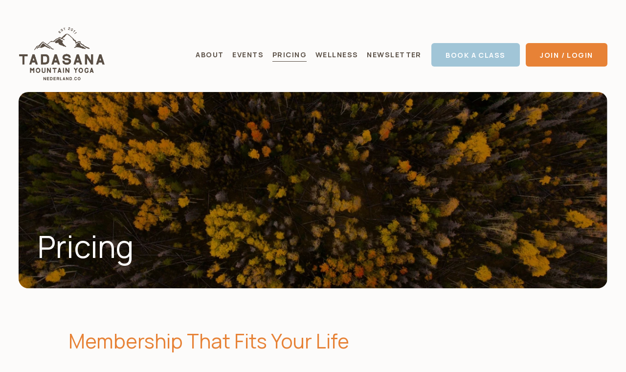

--- FILE ---
content_type: text/css
request_url: https://www.tadasanamountainyoga.com/s/sk_styles_66db2046baa20a00673c40f9_3101.css
body_size: 726
content:
#block-e3f0d0fd2a5df738e4e2 h1, #block-e3f0d0fd2a5df738e4e2 p {color:#40383100!important;}#block-e3f0d0fd2a5df738e4e2 text {stroke:hsl(var(--darkAccent-hsl)); stroke-width:1px;}#block-d6aa89af92c48859cd3d h1, #block-d6aa89af92c48859cd3d p {color:#40383100!important;}#block-d6aa89af92c48859cd3d text {stroke:hsl(var(--darkAccent-hsl)); stroke-width:1px;}#block-78fd0421d6d9cd5b10a1 h2 ,#block-78fd0421d6d9cd5b10a1 h2  span[class^='sqsrte-text-color'] {margin-bottom:1rem;}#block-78fd0421d6d9cd5b10a1 .sqs-html-content > * {margin-top:0;}#block-882f7e1a06b97e8670e5 h2 ,#block-882f7e1a06b97e8670e5 h2  span[class^='sqsrte-text-color'] {margin-bottom:1rem;}#block-882f7e1a06b97e8670e5 .sqs-html-content > * {margin-top:0;}#block-01659d6b97fa695083d4 h2 ,#block-01659d6b97fa695083d4 h2  span[class^='sqsrte-text-color'] {margin-bottom:1rem;}#block-01659d6b97fa695083d4 .sqs-html-content > * {margin-top:0;}#block-08dd28473174676b25ca h2 ,#block-08dd28473174676b25ca h2  span[class^='sqsrte-text-color'] {margin-bottom:1rem;}#block-08dd28473174676b25ca .sqs-html-content > * {margin-top:0;}#block-5298282a2b8a2a16cfb2 h3 ,#block-5298282a2b8a2a16cfb2 h3  span[class^='sqsrte-text-color'] {margin-bottom:1.24rem;}#block-5298282a2b8a2a16cfb2 .sqs-html-content > * {margin-top:0;}#block-b3a1b21a9b5e082a1ec4 h1, #block-b3a1b21a9b5e082a1ec4 p {color:#40383100!important;}#block-b3a1b21a9b5e082a1ec4 text {stroke:hsl(var(--darkAccent-hsl)); stroke-width:1px;}#block-38c29a4c7f7c7503edf0 h2 ,#block-38c29a4c7f7c7503edf0 h2  span[class^='sqsrte-text-color'] {margin-bottom:1rem;}#block-38c29a4c7f7c7503edf0 .sqs-html-content > * {margin-top:0;}#block-dd908e28c7df7931bdfb h2 ,#block-dd908e28c7df7931bdfb h2  span[class^='sqsrte-text-color'] {margin-bottom:1rem;}#block-dd908e28c7df7931bdfb .sqs-html-content > * {margin-top:0;}#block-c2d7d950845bcdc15557 h2 ,#block-c2d7d950845bcdc15557 h2  span[class^='sqsrte-text-color'] {margin-bottom:1rem;}#block-c2d7d950845bcdc15557 .sqs-html-content > * {margin-top:0;}@media(max-width:767px){#block-04c54885a7bf4eacfecf h1 ,#block-04c54885a7bf4eacfecf h1  span[class^='sqsrte-text-color'] {margin-bottom:1.2rem;}#block-04c54885a7bf4eacfecf .sqs-html-content > * {margin-top:0;}}@media(max-width:767px){#block-d5dedfc3d783a5585b53 h1 ,#block-d5dedfc3d783a5585b53 h1  span[class^='sqsrte-text-color'] {margin-bottom:1.2rem;}#block-d5dedfc3d783a5585b53 .sqs-html-content > * {margin-top:0;}}@media(max-width:767px){#block-9a3b4b221c7093e2585f h1 ,#block-9a3b4b221c7093e2585f h1  span[class^='sqsrte-text-color'] {margin-bottom:1.2rem;}#block-9a3b4b221c7093e2585f .sqs-html-content > * {margin-top:0;}}#block-a0cdb07bec488b8d5f08 h1 ,#block-a0cdb07bec488b8d5f08 h1  span[class^='sqsrte-text-color'] {font-size:calc(clamp(0px, calc((var(--heading-1-size-value) - 1) * 1.2vmax + 1rem), calc(var(--heading-1-size-value) * 1rem)) * 0.88)!important;}#block-yui_3_17_2_1_1719952813759_61832 a .sqs-use--icon {fill:hsl(var(--white-hsl));}@media(max-width:767px){#block-30ac13fea4ed9f618a38 h1 ,#block-30ac13fea4ed9f618a38 h1  span[class^='sqsrte-text-color'] {margin-bottom:1.2rem;}#block-30ac13fea4ed9f618a38 .sqs-html-content > * {margin-top:0;}}#siteWrapper #block-2d7d3a6ee439a2a234f0 {border-width:1px;box-sizing:border-box;border-style:solid;border-radius:20px!important;overflow:hidden;}#siteWrapper #block-2d7d3a6ee439a2a234f0 {box-sizing:border-box;padding-left:25px!important;padding-right:25px!important;padding-top:25px!important;padding-bottom:25px!important;}@media(max-width:767px){#siteWrapper section[data-section-id="66884be64241132dfa38ab78"] .content-wrapper {padding-left:8vw !important;padding-right:8vw !important;}#siteWrapper section[data-section-id="66884be64241132dfa38ab78"] .section-background img {width:100%;height:100%;}}@media(max-width:767px){#siteWrapper section[data-section-id="668d5f977360af24d50dc941"] .content-wrapper {padding-left:8vw !important;padding-right:8vw !important;}#siteWrapper section[data-section-id="668d5f977360af24d50dc941"] .section-background img {width:100%;height:100%;}}@media(max-width:767px){#block-e8cd1007831689742420 p:not(.sqsrte-large):not(.sqsrte-small) ,#block-e8cd1007831689742420 p:not(.sqsrte-large):not(.sqsrte-small)  span[class^='sqsrte-text-color'] {text-align:center!important;}}@media(max-width:767px){#block-95aa6dd22bff36db5816 p:not(.sqsrte-large):not(.sqsrte-small) ,#block-95aa6dd22bff36db5816 p:not(.sqsrte-large):not(.sqsrte-small)  span[class^='sqsrte-text-color'] {text-align:center!important;}}@media(max-width:767px){#block-ec1ce4c2935795d66d54 p:not(.sqsrte-large):not(.sqsrte-small) ,#block-ec1ce4c2935795d66d54 p:not(.sqsrte-large):not(.sqsrte-small)  span[class^='sqsrte-text-color'] {text-align:center!important;}}@media(max-width:767px){#block-17c6b16a52d05452f497 h3 ,#block-17c6b16a52d05452f497 h3  span[class^='sqsrte-text-color'] {margin-bottom:1.24rem;}#block-17c6b16a52d05452f497 .sqs-html-content > * {margin-top:0;}}@media(max-width:767px){#block-35e15274e4d82e69df31 h1 ,#block-35e15274e4d82e69df31 h1  span[class^='sqsrte-text-color'] {margin-bottom:1.2rem;}#block-35e15274e4d82e69df31 .sqs-html-content > * {margin-top:0;}}#block-0ddbe778ee9f9bc4fa8c h2 ,#block-0ddbe778ee9f9bc4fa8c h2  span[class^='sqsrte-text-color'] {margin-bottom:1rem;}#block-0ddbe778ee9f9bc4fa8c .sqs-html-content > * {margin-top:0;}#block-fff3de6e468c4824ca59 h2 ,#block-fff3de6e468c4824ca59 h2  span[class^='sqsrte-text-color'] {margin-bottom:1rem;}#block-fff3de6e468c4824ca59 .sqs-html-content > * {margin-top:0;}#block-c2943565b4e8b8694594 h2 ,#block-c2943565b4e8b8694594 h2  span[class^='sqsrte-text-color'] {margin-bottom:1rem;}#block-c2943565b4e8b8694594 .sqs-html-content > * {margin-top:0;}#block-e676888086bc45f800f0 h2 ,#block-e676888086bc45f800f0 h2  span[class^='sqsrte-text-color'] {margin-bottom:1rem;}#block-e676888086bc45f800f0 .sqs-html-content > * {margin-top:0;}#block-e97fdeedcb2a4a919ee8 h3 ,#block-e97fdeedcb2a4a919ee8 h3  span[class^='sqsrte-text-color'] {margin-bottom:1.24rem;}#block-e97fdeedcb2a4a919ee8 .sqs-html-content > * {margin-top:0;}